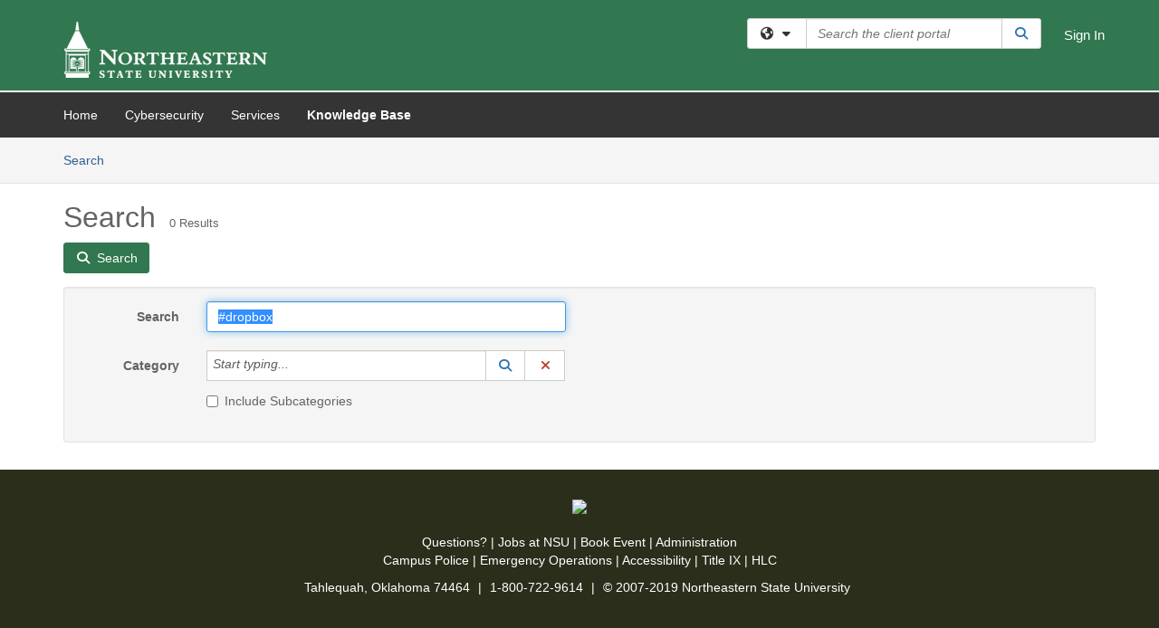

--- FILE ---
content_type: text/html; charset=utf-8
request_url: https://nsuok.teamdynamix.com/TDClient/2026/Portal/KB/Search?SearchText=%2523dropbox
body_size: 13265
content:

<!DOCTYPE html>

<html lang="en" xmlns="http://www.w3.org/1999/xhtml">
<head><meta name="viewport" content="width=device-width, initial-scale=1.0" /><!-- Google Tag Manager -->
<script>(function(w,d,s,l,i){w[l]=w[l]||[];w[l].push({'gtm.start':
new Date().getTime(),event:'gtm.js'});var f=d.getElementsByTagName(s)[0],
j=d.createElement(s),dl=l!='dataLayer'?'&l='+l:'';j.async=true;j.src=
'https://www.googletagmanager.com/gtm.js?id='+i+dl;f.parentNode.insertBefore(j,f);
})(window,document,'script','dataLayer','GTM-WR9V5K73');</script>
<!-- End Google Tag Manager --><script>
  window.TdxGtmContext = {"User":{"Id":0,"UID":"00000000-0000-0000-0000-000000000000","UserName":"","FullName":"Public User","AlertEmail":"publicuser@noreply.com","Role":"Experience User","HasTDNext":false,"StandardApplicationNames":null,"TicketApplicationNames":[],"AssetApplicationNames":[],"ClientPortalApplicationNames":[],"Type":"Technician","Analytics":{"Title":null,"Organization":null}},"Partition":{"Id":1011,"Name":"Multi-Tenant 11 Production"},"BillableEntity":{"Id":329,"Name":"Northeastern State University","SalesForceIdentifier":"0013600000EM4ftAAD","GWMIID":"3d10de55-28e0-4438-be1a-e3e86f268299"},"Environment":{"ShortName":"PRD"}};
</script><script src="/TDPortal/Content/Scripts/jquery/2.2.4/jquery.min.js?v=20260129230334"></script><script src="/TDPortal/Content/Scripts/jquery-migrate/1.4.1/jquery-migrate.min.js?v=20260129230334"></script><script src="/TDPortal/Content/Scripts/jquery-ui/1.13.2/jquery-ui-1.13.2.custom.timepicker.min.js?v=20260130000958"></script><link href="/TDPortal/Content/Styles/jquery-ui/1.13.2/jquery-ui.compiled.min.css?v=20260130001002" rel="stylesheet" type="text/css"  /><link href="/TDPortal/Content/bootstrap/3.4.1/dist/css/bootstrap.min.css?v=20260129230336" rel="stylesheet" type="text/css" id="lnkBootstrapCSS" /><script src="/TDPortal/Content/bootstrap/3.4.1/dist/js/bootstrap.min.js?v=20260129230336"></script><link href="/TDPortal/Content/FontAwesome/css/fontawesome.min.css?v=20260129230332" rel="stylesheet" type="text/css" id="lnkFontAwesome" /><link href="/TDPortal/Content/FontAwesome/css/solid.css?v=20260129230332" rel="stylesheet" type="text/css"  /><link href="/TDPortal/Content/FontAwesome/css/regular.css?v=20260129230332" rel="stylesheet" type="text/css"  /><link href="/TDPortal/Content/FontAwesome/css/brands.css?v=20260129230332" rel="stylesheet" type="text/css"  /><link href="/TDPortal/Content/FontAwesome/css/v4-shims.css?v=20260129230332" rel="stylesheet" type="text/css"  /><link href="/TDClient/Styles/bootstrap_custom.min.css?v=20260130001000" rel="stylesheet" type="text/css"  /><link href="/TDClient/Styles/TDStyles.min.css?v=20260130001002" rel="stylesheet" type="text/css"  /><link href="https://nsuok.teamdynamix.com/TDPortal/BE/Style/329/TDClient/2026?v=20180713202559" rel="stylesheet" type="text/css" /><script src="/TDPortal/Content/Scripts/tdx/dist/TDJSFramework.compiled.min.js?v=20260130000958"></script><script src="/TDPortal/Content/Scripts/tdx/dist/modalFocusTrap.min.js?v=20260130000956"></script><script src="/TDPortal/Content/Scripts/underscore/1.12.1/underscore-min.js?v=20260129230336"></script>
<script src="/TDClient/Scripts/clientOS.min.js?v=20260130000950"></script>
<script src="/TDClient/Scripts/collapseMe.min.js?v=20260130000950"></script>
<script src="/TDClient/Scripts/tdsearchfilter.min.js?v=20260130000950"></script>
<script src="/TDClient/Scripts/SiteSearch.min.js?v=20260130000950"></script>
<script src="/TDPortal/Content/Scripts/tdx/dist/elasticsearchAutocomplete.min.js?v=20260130000956"></script>
<link id="ctl00_ctl00_lnkFavicon" rel="icon" href="https://nsuok.teamdynamix.com/TDPortal/BE/Icon/329/2026?v=20180712204653" />

    
    <script async src="//www.googletagmanager.com/gtag/js?id=UA-6056198-1"></script>
    <script>

      $(function () {

        window.dataLayer = window.dataLayer || [];
        function gtag() { dataLayer.push(arguments); }
        gtag('js', new Date());
        // Be sure to set the proper cookie domain to the customer's full subdomain when sending the pageview hit.
        gtag('config', 'UA-6056198-1', { 'cookie_domain': 'nsuok.teamdynamix.com' });

        });

    </script>

  

  <script>

      $(function () {
        var masterUi = MasterUI({
          isPostback: false,
          baseUrl: '/TDClient/',
          isTdGoogleAnalyticsEnabled: true,
          isAuthenticated: false
          });

        $('#collapseMe').collapseMe({
          toggleVisibilitySelector: '.navbar-toggle'
        });

        TeamDynamix.addRequiredFieldHelp();
      });

      // The sub-nav menu uses padding-top to position itself below the header bar and main navigation sections. When the
      // window is resized, there is a chance that the content of these header or nav sections wraps, causing the height
      // to change, potentially covering the sub-nav menu, which is obviously a big usability problem. This function
      // listens for when the window size or orientation is changing (and also when the window first loads), and adjusts
      // the padding so that the sub-nav menu appears in the correct location.
      $(window).bind('load ready resize orientationchange', function () {
        var headerHeight = $('#divMstrHeader').height();
        $('#navShim').css({
          "padding-top": headerHeight
        });

        $('#content').css({
          "padding-top": headerHeight,
          "margin-top": headerHeight * -1
        });
      });
  </script>

  
  
  
  <script src="/TDPortal/Content/multiple-select/multiple-select.min.js?v=20260130002250"></script>
<link href="/TDPortal/Content/multiple-select/multiple-select.min.css?v=20260130002250" rel="stylesheet" type="text/css"  />

  <meta name="robots" content="noindex"/>

  <script>

    $(function () {
      $('#ctl00_ctl00_cpContent_cpContent_txtSearch').select();
      $(".js-multiselect").multipleSelect({ selectAll: true });
      // Need to wait for images to load before the search bar position is calculated
      $(window).bind('load', function () {
        // initialize the tag lookup
        var searchFilter = new TeamDynamix.SearchFilter({
          searchFieldSelector: '#ctl00_ctl00_cpContent_cpContent_txtSearch',
          wsUrl: '/TDClient/2026/Portal/WebServices/JSON/TagLookupService.asmx/GetItems'
        });
      });

      $("#ctl00_ctl00_cpContent_cpContent_txtSearch").keydown(function (e) {
        if (e.keyCode === 13) {
          $('#ctl00_ctl00_cpContent_cpContent_btnSearch').click();
        }
      });
    });

  </script>



<title>
	Article Search
</title></head>
<body>
<!-- Google Tag Manager (noscript) -->
<noscript><iframe src="https://www.googletagmanager.com/ns.html?id=GTM-WR9V5K73"
height="0" width="0" style="display:none;visibility:hidden"></iframe></noscript>
<!-- End Google Tag Manager (noscript) -->
<form method="post" action="/TDClient/2026/Portal/KB/Search?SearchText=%2523dropbox" onsubmit="javascript:return WebForm_OnSubmit();" id="aspnetForm">
<div class="aspNetHidden">
<input type="hidden" name="__EVENTTARGET" id="__EVENTTARGET" value="" />
<input type="hidden" name="__EVENTARGUMENT" id="__EVENTARGUMENT" value="" />
<input type="hidden" name="__VIEWSTATE" id="__VIEWSTATE" value="AP3CHjh7zfb+rC3Te2EL59GSPceGjMSx5UG21f/ewsboW00LkyqLio9G4vQdfEslRKTKVn9X4ZH6K+7wQF9c3w9GxInlqUx5asllXmO9UiXVVm/3cA9pn5LO+0sKlEBSZ9PkXDcqELwXWg53AHFRrGcTHu2tNNR0USNGi6DzorH2BSJlRDs9/emNsT/zEkwW8WIQUveK6yDAMZ7DVIxqu/[base64]/Kymf4TQPe1P04NhNHrZ9F5bBJ/iX/LsrHLx4IprxjIVWxLmgWnYe5zEyPf/KpcYKnRx03MWaumQLZJNOlymuLhvcbiirtSlobQ9YG3LjEwTeb8YfCC8AaHViRYwjJ3pzBWXTqDrVVYKlaFAaE19n6E11DNtOz+Zj81ZgHGpkb6I6+9kETq0zlMMy/TvDbViWeDYzXcJqvRQTRX52HD1Lmm6SDC+5UJL3ivXNh3wZjP6/Y32zcIdoOdiYGZ4r2tNA4GmL4Fs3T8KP5ULtb4t8+d92ndsl3v90GF/KPOVwdQ4bLdwFm+bAt0Je3sTeMosCNQNl+9YPMiBhCwwuvZCCL9Kwneg74gJboPm1rru4K80p5NMz9csrZeA0K9lVTpIUakKRb9T5TIqGFopMsxPuf15m7xjZifxaLKB2iAIuXVHYxkpWERN10C9efjaZqcTfK3Sfo4k4qhkb+5IscR+ZawqEho3Gv6NZsXrmsZy4/tWn6xYpyJ8arw3ubBomwi4fbT4ew/HNccxo+0d7XeU1Mr0CbdBMQZu23Xvr04rN+7Ba8trpCsXMiMRsIbnwDF9Bx1aYcQsv7u7jjCrfWbA6eOdfoN1gNrVhb9F5aBNczqHZ1NkoM6c0MLYCMDlpKS/O2Vz04X9yf2bNzUVUZMe/oIl7VGrefMPBtczVxYDjWZ3Csi5UnIqzkVLjFcUrcZSlyBVF50e5U5JqoGg8n7RniWirMm2mc4DxG6khlG/BjkMnNVDZCbckK6snpeXujzYi7EfnQGelXOIDtL/iqBhOVX94sguuQNJeo3BcgUfY3uopkzvOTHA8NEgbrHf+eyolIWsZzB8ivSEbjvUb32+ErldwN1ZO4BMKlY/ERARRDk9H2V4PGwC6RFRhTvyrzkZcI1pFp8XfPj/e6vofdrtJLQhNmBL7K2r0fO0+Sjuzhf/aoMHtFzopdxwBU0P0DiQVJSIW92YNT6omvxXJcE2d6F6V4pnhwhLsYIaZsBOO+gQEFMDVyOveOftX1pbC+o+eKLBz4f/sDIKbcTI/NNDQ5hluaK51aVMJDu9VFkrHpRrN1X79vhVQaJIt0zFvHIzygKjvFnlJWVWlAebeFg1uQksiYlN1M5GtHbSNIKndbcA=" />
</div>

<script type="text/javascript">
//<![CDATA[
var theForm = document.forms['aspnetForm'];
if (!theForm) {
    theForm = document.aspnetForm;
}
function __doPostBack(eventTarget, eventArgument) {
    if (!theForm.onsubmit || (theForm.onsubmit() != false)) {
        theForm.__EVENTTARGET.value = eventTarget;
        theForm.__EVENTARGUMENT.value = eventArgument;
        theForm.submit();
    }
}
//]]>
</script>


<script src="/TDClient/WebResource.axd?d=pynGkmcFUV13He1Qd6_TZMSMQxVWLi4fik2rw1_u_hZsCNzwv5c621ov6_ZX_wzTt5vh-g2&amp;t=638901392248157332" type="text/javascript"></script>


<script src="/TDClient/ScriptResource.axd?d=nv7asgRUU0tRmHNR2D6t1NXOAgTb3J37FC1L2PfbYYFmSPm-ANa7n6FP0x7BAsbHeL4jfY3ptd1q7zKKVI7DbuXZcwEoKOwj9WxCI1VrQlbWE1Trg1t1GmJDN43kQMJsB7X8tw2&amp;t=ffffffff93d1c106" type="text/javascript"></script>
<script src="/TDClient/ScriptResource.axd?d=NJmAwtEo3Ipnlaxl6CMhvmVxW3-Ljsg_2Hna32smxrg-6ogyYAN3UTPsJQ8m1uwzn_kuf2Wpne6NSFmYui3h0wCQhJN3ZUiLTNkvhiIgZpq74-lKmofUPQGJ8own8RI2_mwAcmvlSj2WBnqwm5Wj4cyNvv81&amp;t=5c0e0825" type="text/javascript"></script>
<script src="/TDClient/ScriptResource.axd?d=dwY9oWetJoJoVpgL6Zq8OLdGoo5BVWQ_Eo60QZTEhEcHeiVfwgY9tLCgzdZ5TRwvrwYEnOvujbNccOVLUfWtUg4HivSIsewg6JABxkBGEqVVV64eiRyCAsPDqh6tUioISUQKB74sWMO4Er2mHrWEIWs_sBM1&amp;t=5c0e0825" type="text/javascript"></script>
<script src="/TDClient/WebResource.axd?d=xtfVMqdF1exC2MBVkOJwMveStDR5kg3dbZWgIXMXZmB1xXom6CcIrWFgHa7jsp4qJuFW2L5XShudyzlBsIO3JhCfiU5HmL2BDz__mCv9dznmBlEMS7LvcYg6wTdPTrAXIXI2CvtjwlnpZd-j4Zpsx2wG_uA1&amp;t=639053107560000000" type="text/javascript"></script>
<script src="/TDClient/WebResource.axd?d=nq9cvW_Z9FcoT6sprUrhrjSlCRmvLP9ef1YyCvElIFMps4kJz2UFhAGwlnQQOr7SFV9ENgg4hKcnWtoCFml5raDAOq0TRr8PKms3tUxN_M3qeywAgaA_KgS7R6Wxt_hsHCMCP-QObhEukiMgYrDZPJyFpZubeJTRKPRLLz_SIHHIPj4C0&amp;t=639053107560000000" type="text/javascript"></script>
<script type="text/javascript">
//<![CDATA[
function WebForm_OnSubmit() {
if (typeof(ValidatorOnSubmit) == "function" && ValidatorOnSubmit() == false) return false;
return true;
}
//]]>
</script>

<div class="aspNetHidden">

	<input type="hidden" name="__VIEWSTATEGENERATOR" id="__VIEWSTATEGENERATOR" value="F973FFBA" />
	<input type="hidden" name="__EVENTVALIDATION" id="__EVENTVALIDATION" value="iffC7pq258in6DOeBWR7a0ipGgSlj0JD814HXMtHnsIvyfrQ4RUwacMc88cg0VFtIg8AYzfcgy5mZeZHUu3udAbvCemcLoNJip96cAyNlXadyOApnRBQlXl5Ssxn/dc+Uzn0gemPJFWvQpHuGNeOFrjuba5k0N4QAuYJw7NP+txWvYKUtqN1bEJpM63kSmQLoroofLCl3BveRH5l2vLfhKg676uP82ot+wXU68MkBx5eaWkPyliZDC1G328yOghmjIFJ2L0PE53L00V1U0sZHDCZl6o=" />
</div>
<script type="text/javascript">
//<![CDATA[
Sys.WebForms.PageRequestManager._initialize('ctl00$ctl00$smMain', 'aspnetForm', ['tctl00$ctl00$cpContent$cpContent$lblResults$ctl00',''], [], [], 90, 'ctl00$ctl00');
//]]>
</script>

<div id="ctl00_ctl00_upMain" style="display:none;">
	
    <div id="ctl00_ctl00_pbMain" class="progress-box-container"><div class="progress-box-body"><div class="well shadow"><h2 class="h4 gutter-top-none">Updating...</h2><div class="progress" style="margin-bottom: 0;"><div class="progress-bar progress-bar-striped active" role="progressbar" aria-valuemin="0" aria-valuemax="100" style="width: 100%"></div></div></div></div></div>
  
</div>

<header id="ctl00_ctl00_navHeader" role="banner">

  <div id="divMstrHeader" class="master-header NoPrint" style="background-color: #fff;">

  

  <div class="logo-header-full hidden-xs">

    
    <div class="pull-left">
      <a href="#mainContent" class="sr-only sr-only-focusable">Skip to main content</a>
    </div>


    <div id="ctl00_ctl00_divPageHeader" class="container logo-header clearfix" style="padding: 5px;">

      <div id="divLogo" class="pull-left logo-container">

        <a href="https://nsuok.teamdynamix.com/TDClient/Home/Default.aspx"
           target="_blank">
          <img src="/TDPortal/BE/Logo/329/0" alt="Northeastern State University Home Page" class="js-logo img-responsive" />
          <span class="sr-only">(opens in a new tab)</span>
        </a>

      </div>

      <div class="master-header-right pull-right padding-top padding-bottom">

        

          <div class="pull-left topLevelSearch input-group">
            <div id="SiteSearch-e2e3433280fb40c1a518c82b3674e84f" class="gutter-bottom input-group site-search" style="max-width: 400px;">
  <div id="SiteSearch-dropdown-e2e3433280fb40c1a518c82b3674e84f" class="input-group-btn">
    <button type="button" id="SiteSearch-filter-e2e3433280fb40c1a518c82b3674e84f" class="btn btn-default dropdown-toggle" data-toggle="dropdown"
            aria-haspopup="true" aria-expanded="false" title="Filter your search by category" data-component="all">
      <span class="fa-solid fa-solid fa-earth-americas"></span><span class="fa-solid fa-fw fa-nopad fa-caret-down" aria-hidden="true"></span>
      <span class="sr-only">
        Filter your search by category. Current category:
        <span class="js-current-component">All</span>
      </span>
    </button>
    <ul tabindex="-1" aria-label="Filter your search by category" role="menu" class="dropdown-menu" >
      <li>
        <a role="menuitem" href="javascript:void(0);" data-component-text="All" data-component="all" data-component-icon="fa-solid fa-earth-americas" title="Search all areas">
          <span class="fa-solid fa-fw fa-nopad fa-earth-americas" aria-hidden="true"></span>
          All
        </a>
      </li>

      <li aria-hidden="true" class="divider"></li>

        <li role="presentation">
          <a role="menuitem" href="javascript:void(0);" data-component-text="Knowledge Base" data-component="kb" data-component-icon="fa-lightbulb" title="Search Knowledge Base">
            <span class="fa-regular fa-fw fa-nopad fa-lightbulb" aria-hidden="true"></span>
            Knowledge Base
          </a>
        </li>

        <li role="presentation">
          <a role="menuitem" href="javascript:void(0);" data-component-text="Service Catalog" data-component="sc" data-component-icon="fa-compass" title="Search Service Catalog">
            <span class="fa-solid fa-fw fa-nopad fa-compass" aria-hidden="true"></span>
            Service Catalog
          </a>
        </li>

    </ul>
  </div>

  <label class="sr-only" for="SiteSearch-text-e2e3433280fb40c1a518c82b3674e84f">Search the client portal</label>

  <input id="SiteSearch-text-e2e3433280fb40c1a518c82b3674e84f" type="text" class="form-control" autocomplete="off" placeholder="Search the client portal" title="To search for items with a specific tag, enter the # symbol followed by the name of the tag.
To search for items using exact match, place double quotes around your text." />

  <span class="input-group-btn">
    <button id="SiteSearch-button-e2e3433280fb40c1a518c82b3674e84f" class="btn btn-default" type="button" title="Search">
      <span class="fa-solid fa-fw fa-nopad fa-search blue" aria-hidden="true"></span>
      <span class="sr-only">Search</span>
    </button>
  </span>
</div>

<script>
  $(function() {
    var siteSearch = new TeamDynamix.SiteSearch({
      searchUrl: "/TDClient/2026/Portal/Shared/Search",
      autocompleteSearchUrl: '/TDClient/2026/Portal/Shared/AutocompleteSearch',
      autocompleteResultsPosition: 'fixed',
      autocompleteResultsZIndex: 1000,
      searchTextBoxSelector: '#SiteSearch-text-e2e3433280fb40c1a518c82b3674e84f',
      searchComponentFilterButtonSelector: '#SiteSearch-filter-e2e3433280fb40c1a518c82b3674e84f',
      searchButtonSelector: '#SiteSearch-button-e2e3433280fb40c1a518c82b3674e84f',
      searchFilterDropdownSelector: '#SiteSearch-dropdown-e2e3433280fb40c1a518c82b3674e84f',
      showKnowledgeBaseOption: true,
      showServicesOption: true,
      showForumsOption: false,
      autoFocusSearch: false
    });
  });
</script>
          </div>

        
          <div title="Sign In" class="pull-right gutter-top-sm">
            <a href="/TDClient/2026/Portal/Login.aspx?ReturnUrl=%2fTDClient%2f2026%2fPortal%2fKB%2fSearch%3fSearchText%3d%252523dropbox">
              Sign In
            </a>
          </div>
        
      </div>

    </div>

  </div>

  <nav id="ctl00_ctl00_mainNav" class="navbar navbar-default themed tdbar" aria-label="Primary">
    <div id="navContainer" class="container">

      <div class="navbar-header">
        <button type="button" class="pull-left navbar-toggle collapsed themed tdbar-button-anchored tdbar-toggle gutter-left" data-toggle="collapse" data-target=".navbar-collapse">
          <span class="tdbar-button-anchored icon-bar"></span>
          <span class="tdbar-button-anchored icon-bar"></span>
          <span class="tdbar-button-anchored icon-bar"></span>
          <span class="sr-only">Show Applications Menu</span>
        </button>
        <a class="navbar-brand hidden-sm hidden-md hidden-lg themed tdbar-button-anchored truncate-be" href="#">

          Client Portal
        </a>
      </div>

      <div id="td-navbar-collapse" class="collapse navbar-collapse">

        <ul class="nav navbar-nav nav-collapsing" id="collapseMe">

          
            <li class="themed tdbar-button-anchored hidden-sm hidden-md hidden-lg">
              <a href="/TDClient/2026/Portal/Login.aspx?ReturnUrl=%2fTDClient%2f2026%2fPortal%2fKB%2fSearch%3fSearchText%3d%252523dropbox">Sign In</a>
            </li>
          
            <li id="divSearch" class="themed tdbar-button-anchored hidden-sm hidden-md hidden-lg">
              <a href="/TDClient/2026/Portal/Shared/Search" title="search">Search</a>
            </li>
          
              <li id="divDesktop30ab952d-bebb-4ec4-a7b7-00fa26384513" class="themed tdbar-button-anchored">
                <a href="/TDClient/2026/Portal/Home/">Home</a>
              </li>
            
              <li id="divDesktop0adb4d24-8640-4375-a124-cc44ce34f7f9" class="themed tdbar-button-anchored">
                <a href="/TDClient/2026/Portal/Home/?ID=0adb4d24-8640-4375-a124-cc44ce34f7f9">Cybersecurity</a>
              </li>
            

          
            <li id="divTDRequests" class="themed tdbar-button-anchored sr-focusable">
              <a href="/TDClient/2026/Portal/Requests/ServiceCatalog">Services</a>
            </li>
          
            <li id="divTDKnowledgeBase" class="themed tdbar-button-anchored sr-focusable">
              <a href="/TDClient/2026/Portal/KB/">Knowledge Base</a>
            </li>
          

          <li class="themed tdbar-button-anchored hidden-xs more-items-button" id="moreMenu">
            <a data-toggle="dropdown" title="More Applications" href="javascript:;">
              <span class="sr-only">More Applications</span>
              <span class="fa-solid fa-ellipsis-h" aria-hidden="true"></span>
            </a>
            <ul class="dropdown-menu dropdown-menu-right themed tdbar" id="collapsed"></ul>
          </li>

        </ul>
      </div>

    </div>

  </nav>

  </div>

  </header>



<div id="navShim" class="hidden-xs hidden-sm"></div>
<main role="main">
  <div id="content">
    <div id="mainContent" tabindex="-1"></div>
    

  <nav id="ctl00_ctl00_cpContent_divTabHeader" class="tdbar-sub NoPrint hidden-xs navbar-subnav" aria-label="Knowledge Base">
      <a href="#kbContent" class="sr-only sr-only-focusable">Skip to Knowledge Base content</a>
      <div class="container clearfix">
        <ul class="nav navbar-nav js-submenu" id="kbSubMenu" style="margin-left: -15px;">
          
          <li>
            <a href="/TDClient/2026/Portal/KB/Search">Search <span class="sr-only">Articles</span></a>
          </li>

          
          
        </ul>
      </div>
    </nav>
  

  <div id="kbContent" class="container gutter-top gutter-bottom" tabindex="-1" style="outline:none;">
    

<div class="clearfix">
  <h1>Search<span id="ctl00_ctl00_cpContent_cpContent_spnCount" class="gutter-left font-xs">0 Results</span></h1>
</div>

<div id="divButtons" class="NoPrint">
  <button onclick="if (typeof(Page_ClientValidate) == 'function') Page_ClientValidate(''); __doPostBack('ctl00$ctl00$cpContent$cpContent$btnSearch','')" id="ctl00_ctl00_cpContent_cpContent_btnSearch" type="button" class="btn btn-primary">
    <span class="fa-solid fa-search" aria-hidden="true"></span>
    <span class="padding-left-xs">Search</span>
  </button>
  <span id="ctl00_ctl00_cpContent_cpContent_lblResults_ctl00" aria-live="polite" aria-atomic="true"><span id="ctl00_ctl00_cpContent_cpContent_lblResults_lblResults-label" class="red tdx-error-text"></span></span>
</div>

<div id="divFilter" class="well gutter-top gutter-bottom clearfix">
  <div class="row">
    <div class="col-md-6">
      <div class="form-horizontal">

        <div class="form-group">
          <label class="col-md-3 control-label" for="ctl00_ctl00_cpContent_cpContent_txtSearch">Search</label>
          <div class="col-md-9">
            <input name="ctl00$ctl00$cpContent$cpContent$txtSearch" type="text" id="ctl00_ctl00_cpContent_cpContent_txtSearch" maxlength="100" class="form-control" autocomplete="off" title="To search for items with a specific tag, enter the # symbol followed by the name of the tag." value="#dropbox" />
          </div>
        </div>

        <div class="form-group">
          <label class="col-md-3 control-label" for="ctl00_ctl00_cpContent_cpContent_taluCategory_txtinput">Category</label>
          <div class="col-md-9">
            <div class="input-group" role="presentation"><input name="ctl00$ctl00$cpContent$cpContent$taluCategory$txttaluCategory" type="text" id="ctl00_ctl00_cpContent_cpContent_taluCategory_txttaluCategory" class="form-control" autocomplete="off" />
<span class="input-group-btn talu_buttons"><a href="/TDClient/2026/Portal/Shared/KBCategoryLookup?AC=acb_ctl00_ctl00_cpContent_cpContent_taluCategory" id="ctl00_ctl00_cpContent_cpContent_taluCategory_btnLookuptaluCategory" onclick="acb_ctl00_ctl00_cpContent_cpContent_taluCategory.lookupClick(event, this, &#39;ctl00_ctl00_cpContent_cpContent_taluCategory_hdntaluCategory&#39;, 992, 700, &#39;taluCategory&#39;, false);" class="btn btn-default btn-typeahead-lookup" title="Lookup Category" role="button"><span class="fa-solid fa-fw fa-nopad fa-search blue" aria-hidden="true"></span><span class="sr-only">Lookup Category</span><span class="sr-only">(opens in a new window)</span></a>
<a href="javascript:acb_ctl00_ctl00_cpContent_cpContent_taluCategory.clearSelect(false);" id="ctl00_ctl00_cpContent_cpContent_taluCategory_btnCleartaluCategory" class="btn btn-default" title="Clear Category" role="button"><span class="fa-solid fa-fw fa-nopad fa-xmark red" aria-hidden="true"></span><span class="sr-only">Clear Category</span></a>
<input name="ctl00$ctl00$cpContent$cpContent$taluCategory$hdntaluCategory" type="hidden" id="ctl00_ctl00_cpContent_cpContent_taluCategory_hdntaluCategory" /><input name="ctl00$ctl00$cpContent$cpContent$taluCategory$hdnTextValuestaluCategory" type="hidden" id="ctl00_ctl00_cpContent_cpContent_taluCategory_hdnTextValuestaluCategory" /><a id="ctl00_ctl00_cpContent_cpContent_taluCategory_btnPostbacktaluCategory" class="aspNetDisabled"></a><div class="clearfix"></div></span></div>
          </div>
        </div>

        <div class="form-group" style="margin-top: -15px;">
          <div class="checkbox col-md-9 col-md-offset-3">
            <label for="ctl00_ctl00_cpContent_cpContent_chkIncludeSubCategories">
              <input id="ctl00_ctl00_cpContent_cpContent_chkIncludeSubCategories" type="checkbox" name="ctl00$ctl00$cpContent$cpContent$chkIncludeSubCategories" />
              Include Subcategories
            </label>
          </div>
        </div>

        
      </div>
    </div>
    <div class="col-md-6">
      <div class="form-horizontal">
        
      </div>
    </div>
  </div>
</div>




  </div>


  </div>
</main>



<script type="text/javascript">
//<![CDATA[
setNavPosition('TDKnowledgeBase');//]]>
</script>
<script>
if( acb_ctl00_ctl00_cpContent_cpContent_taluCategory == undefined ) {
var acb_ctl00_ctl00_cpContent_cpContent_taluCategory;
}
if(!$('#ctl00_ctl00_cpContent_cpContent_taluCategory_txttaluCategory').data("tdx-auto")) {
$(document).ready(function() {
acb_ctl00_ctl00_cpContent_cpContent_taluCategory = $('#ctl00_ctl00_cpContent_cpContent_taluCategory_txttaluCategory').lu_autocomplete({
webServiceUrl: '/TDClient/2026/Portal/WebServices/JSON/KBCategoryLookupService.asmx/GetItems',
webServiceMethod: 'POST',
webServiceContentType: 'application/json; charset=utf-8',
webServiceSearchParam: 'tag',
hiddenfieldid: 'ctl00_ctl00_cpContent_cpContent_taluCategory_hdntaluCategory',
hiddentextfieldid: 'ctl00_ctl00_cpContent_cpContent_taluCategory_hdnTextValuestaluCategory',
textboxid: 'ctl00_ctl00_cpContent_cpContent_taluCategory_txtinput',
postbackid: '',
complete_text: 'Start typing...',
listwidth: '450px',
appIsFullBootstrap: true,
selectionmode: 'single'
}).get(0); 
});
}
</script>
<script>
if( acb_ctl00_ctl00_cpContent_cpContent_taluOwner == undefined ) {
var acb_ctl00_ctl00_cpContent_cpContent_taluOwner;
}
if(!$('#ctl00_ctl00_cpContent_cpContent_taluOwner_txttaluOwner').data("tdx-auto")) {
$(document).ready(function() {
acb_ctl00_ctl00_cpContent_cpContent_taluOwner = $('#ctl00_ctl00_cpContent_cpContent_taluOwner_txttaluOwner').lu_autocomplete({
webServiceUrl: '/TDClient/2026/Portal/WebServices/JSON/AssignmentLookupService.asmx/GetItemsForInstance',
webServiceMethod: 'POST',
webServiceContentType: 'application/json; charset=utf-8',
webServiceSearchParam: 'tag',
hiddenfieldid: 'ctl00_ctl00_cpContent_cpContent_taluOwner_hdntaluOwner',
hiddentextfieldid: 'ctl00_ctl00_cpContent_cpContent_taluOwner_hdnTextValuestaluOwner',
textboxid: 'ctl00_ctl00_cpContent_cpContent_taluOwner_txtinput',
postbackid: '',
complete_text: 'Start typing...',
url_params: {'instanceID':"2026"},
listwidth: '450px',
appIsFullBootstrap: true,
selectionmode: 'single'
}).get(0); 
});
}
</script>

<script type="text/javascript">
//<![CDATA[
$(function() { $('#ctl00_ctl00_cpContent_cpContent_dteReviewFromSelectedDate').datepicker({showButtonPanel: false,changeMonth: true, changeYear: true, showOtherMonths: true, selectOtherMonths: true, dateFormat: 'm/d/yy'});});setTimeout(function() { $('.ui-datepicker').attr('aria-hidden', true); }, 100);$(function() { $('#ctl00_ctl00_cpContent_cpContent_dteReviewToSelectedDate').datepicker({showButtonPanel: false,changeMonth: true, changeYear: true, showOtherMonths: true, selectOtherMonths: true, dateFormat: 'm/d/yy'});});setTimeout(function() { $('.ui-datepicker').attr('aria-hidden', true); }, 100);
var Page_ValidationActive = false;
if (typeof(ValidatorOnLoad) == "function") {
    ValidatorOnLoad();
}

function ValidatorOnSubmit() {
    if (Page_ValidationActive) {
        return ValidatorCommonOnSubmit();
    }
    else {
        return true;
    }
}
        $(function() { $('#ctl00_ctl00_cpContent_cpContent_dteCreatedFromSelectedDate').datepicker({showButtonPanel: false,changeMonth: true, changeYear: true, showOtherMonths: true, selectOtherMonths: true, dateFormat: 'm/d/yy'});});setTimeout(function() { $('.ui-datepicker').attr('aria-hidden', true); }, 100);$(function() { $('#ctl00_ctl00_cpContent_cpContent_dteCreatedToSelectedDate').datepicker({showButtonPanel: false,changeMonth: true, changeYear: true, showOtherMonths: true, selectOtherMonths: true, dateFormat: 'm/d/yy'});});setTimeout(function() { $('.ui-datepicker').attr('aria-hidden', true); }, 100);Sys.Application.add_init(function() {
    $create(Sys.UI._UpdateProgress, {"associatedUpdatePanelId":null,"displayAfter":500,"dynamicLayout":true}, null, null, $get("ctl00_ctl00_upMain"));
});
//]]>
</script>
</form>





  <footer role="contentinfo">

    <div class="master-footer">
      <div style="text-align: center; background-color: #2B2E1B; padding-top: 30px; padding-bottom: 50px; width: 100%">
	<div class="social" style="margin-bottom: 20px"><img src="https://nsuok.teamdynamix.com/SBTDPortal/Images/Viewer?fileName=10a1e221-2b01-4eb2-864c-b3875495cd91.png"></div>
	<ul style="padding: 0">
		<li style="display: inline"><a href="http://www.nsuok.edu/ContactUs.aspx" target="_blank"><span style="color: #FFFFFF">Questions?</span></a></li><span style="color: #FFFFFF"> | </span>
		<li style="display: inline"><a href="https://offices.nsuok.edu/humanresources" target="_blank"><span style="color: #FFFFFF">Jobs at NSU</span></a></li><span style="color: #FFFFFF"> | </span>
		<li style="display: inline"><a href="http://www.nsuok.edu/BookEvent.aspx" target="_blank"><span style="color: #FFFFFF">Book Event</span></a></li><span style="color: #FFFFFF"> |</span> 
		<li style="display: inline"><a href="http://www.nsuok.edu/Administration.aspx" target="_blank"><span style="color: #FFFFFF">Administration</span></a></li><br>
		<li style="display: inline"><a href="https://offices.nsuok.edu/publicsafety" target="_blank"><span style="color: #FFFFFF">Campus Police</span></a></li><span style="color: #FFFFFF"> | </span>
		<li style="display: inline"><a href="http://www.nsuok.edu/EmergencyOperations.aspx" target="_blank"><span style="color: #FFFFFF">Emergency Operations</span></a></li><span style="color: #FFFFFF"> | </span>
		<li style="display: inline"><a href="http://www.nsuok.edu/Accessibility.aspx" target="_blank"><span style="color: #FFFFFF">Accessibility</span></a></li><span style="color: #FFFFFF"> | </span>
		<li style="display: inline"><a href="http://www.nsuok.edu/Administration/UniversityPolicies/TitleIX.aspx" target="_blank"><span style="color: #FFFFFF">Title IX</span></a></li><span style="color: #FFFFFF"> | </span>
		<li style="display: inline"><a href="http://hlc.nsuok.edu/" target="_blank"><span style="color: #FFFFFF">HLC</span></a>
	</li></ul>
	<ul class="list-inline copyright" style="padding: 0">
		<li style="display: inline"><span style="color: #FFFFFF">Tahlequah, Oklahoma  74464</span></li><span style="color: #FFFFFF"> |</span>
		<li style="display: inline"><a href="tel:1-800-722-9614"><span style="color: #FFFFFF">1-800-722-9614</span></a></li><span style="color: #FFFFFF"> |</span>
		<li style="display: inline"><span style="color: #FFFFFF">© 2007-2019 Northeastern State University</span> </li>
	</ul>
</div>
      
    </div>

  </footer>



<script>

    
    

      // Inject the Google Analytics isogram. This must happen here because it
      // cannot be injected through an external javascript library.
      (function (i, s, o, g, r, a, m) {
        i['GoogleAnalyticsObject'] = r; i[r] = i[r] || function () {
          (i[r].q = i[r].q || []).push(arguments)
        }, i[r].l = 1 * new Date(); a = s.createElement(o),
          m = s.getElementsByTagName(o)[0]; a.async = 1; a.src = g; m.parentNode.insertBefore(a, m)
      })(window, document, 'script', '//www.google-analytics.com/analytics.js', 'ga');
    

      // Per Incident #6707155. Need to focus on img. pseudo-class :focus-within is not supported in IE
      (function ($) {
        var $anchor = $('#divLogo a');
        var $beLogo = $('#divLogo a img');

        $anchor.focus(function () {
          $beLogo.addClass('accessibility-focus-on-logo');
        }).blur(function () {
          $beLogo.removeClass('accessibility-focus-on-logo');
        });

        
        
          const queryParams = new URLSearchParams(window.location.search);
          let showChatbot = true;
          if (queryParams.has('nobot')) {
            const nobotFlag = queryParams.get('nobot');
            if (nobotFlag === '1' || nobotFlag === 'true') {
              showChatbot = false;
            }
          }

          if(showChatbot) {
            $.ajax({
              url: "/TDClient/2026/Portal/Chatbots/GetScript",
              type: "GET",
              dataType: 'text',
              success: function (data) {
                
                var jQueryAjaxSettingsCache = jQuery.ajaxSettings.cache;
                jQuery.ajaxSettings.cache = true;
                $(document.body).append(data);
                jQuery.ajaxSettings.cache = jQueryAjaxSettingsCache;
              }
            });
          }
        

        window.addEventListener("message", (event) => {

          // Only accept events that come from the same origin
          if (event.origin != window.location.origin) {
            return;
          }

          switch (event.data.type) {

            case "authenticate-using-popup":
              handleAuthenticateUsingPopup(event.data.payload);
              break;

            case "authenticated-successfully":
              handleAuthenticatedSuccessfully(event.data.payload);
              break;

            default:
              break;
          }

        });

        function handleAuthenticateUsingPopup(payload) {
          let loginUrl = '/TDClient/2026/Portal/Login.aspx';

          if (payload.successCallbackUrl) {
            loginUrl += '?SuccessCallbackUrl=' + payload.successCallbackUrl;
          }

          window.open(loginUrl, "_blank", "popup=1");
        }

        function handleAuthenticatedSuccessfully() {
          event.source.close();
          window.location.href = window.location.href;
        }
    })(jQuery);

</script>

</body>
</html>


--- FILE ---
content_type: text/css
request_url: https://nsuok.teamdynamix.com/TDClient/Styles/TDStyles.min.css?v=20260130001002
body_size: 13096
content:
@font-face{font-family:Open Sans;font-style:normal;font-weight:400;src:local("Open Sans"),local("OpenSans"),url(//themes.googleusercontent.com/static/fonts/opensans/v6/cJZKeOuBrn4kERxqtaUH3T8E0i7KZn-EPnyo3HZu7kw.woff) format("woff")}@font-face{font-family:Open Sans;font-style:normal;font-weight:600;src:local("Open Sans Semibold"),local("OpenSans-Semibold"),url(//themes.googleusercontent.com/static/fonts/opensans/v6/MTP_ySUJH_bn48VBG8sNSnhCUOGz7vYGh680lGh-uXM.woff) format("woff")}@font-face{font-family:Open Sans;font-style:normal;font-weight:700;src:local("Open Sans Bold"),local("OpenSans-Bold"),url(//themes.googleusercontent.com/static/fonts/opensans/v6/k3k702ZOKiLJc3WVjuplzHhCUOGz7vYGh680lGh-uXM.woff) format("woff")}@font-face{font-family:Open Sans;font-style:italic;font-weight:400;src:local("Open Sans Italic"),local("OpenSans-Italic"),url(//themes.googleusercontent.com/static/fonts/opensans/v6/xjAJXh38I15wypJXxuGMBobN6UDyHWBl620a-IRfuBk.woff) format("woff")}@media print{body{font-family:Segoe UI,Open Sans,Arial,Sans-Serif;font-size:7pt}a,body{color:#000}a{text-decoration:none}table{color:#000;font-size:7pt}thead{display:table-header-group}tbody{display:table-row-group}th{text-align:left}.NoPrint,td.ButtonCellTop{display:none}.PrintOnly{display:inline}.ui-layout-west,div.shim-spacer{display:none}*,:after,:before{background:0 0!important;box-shadow:none!important;color:inherit!important;text-shadow:none!important}.green-health-print{color:#5cb85c!important}.yellow-health-print{color:#f0ad4e!important}.red-health-print{color:#d9534f!important}.on-hold-health-print{color:#666!important}.no-health-print{color:#337ab7!important}.other-health-print{color:#009ddb!important}}.print-dialog{left:0;top:33px}a:hover{color:#c5400d}a:active,a:hover{text-decoration:none}div#content:focus{outline:none}.cke_editable a,.default-footer a,[id=content] a{border-bottom:1px dotted}.more-items-button ul li a,.more-items-button ul li a:hover{color:#fff!important}#content .ReqExplorer a.Item,#content .cke_bottom a,#content .cke_top a,#content .select2-container a.select2-search-choice-close,#content .talu_holder .closebutton,#content a.DetailAction,#content a.js-help,#content a.no-underline,#content div.tdbar-sub a,#content nav.tdbar-sub a,#content table .TDGridHeader a,#content table td.no-underline a,#content table th a,#content ul.dropdown-menu li a,#content ul.nav:not(.nav-shelf) li a{border-bottom:none}#content .talu_buttons a.btn,#content a.btn.btn-default{border-bottom:1px solid #ccc}#content a.btn{border-bottom:#0000}#content a.btn-link-underline{border-bottom:1px dotted;margin:6px 12px;padding:0;text-decoration:none}.accessibility-focus-on-logo{outline:1px dotted}.post-comments{float:right;width:98%}.post-comments button.see-more{border-left:0;padding-bottom:5px;padding-left:0}.q-comment{border-top:1px solid #ddd;margin-bottom:10px;padding-top:5px}.btn,.form-control,.well{border-radius:3px}textarea.form-control{height:130px}.h1,.h2,.h3,.h4,h1,h2,h3,h4{color:#646464;margin-top:5px}.h1,h1{font-size:32px}.h2,h2{border-bottom:1px solid #ddd;font-size:26px;padding:10px 0 8px}h2.h1,h2.h3,h2.h4,h2.h5,h2.h6{border-bottom:0 solid;padding:0}h1.panel-title,h2.panel-title,h3.panel-title,h4.panel-title,h5.panel-title,h6.panel-title{color:inherit;font-size:16px}.h3,h3{font-size:20px}hr{border-top:1px solid #ddd}input[type=checkbox],input[type=radio]{margin-right:3px}label{color:#646464}.btn-file{overflow:hidden;position:relative}.btn-file input[type=file]{background:#fff;cursor:inherit;display:block;filter:alpha(opacity=0);font-size:100px;min-height:100%;min-width:100%;opacity:0;outline:none;position:absolute;right:0;text-align:right;top:0}.input-group .form-control,.input-group .form-control:focus{z-index:0}.breadcrumb{background-color:#fff;border-radius:0;list-style:none;margin-bottom:15px;margin-top:0;padding:0}.breadcrumb li{padding:0}.panel-heading .btn{border:0;margin-left:5px;padding:0}.media{padding:10px 15px 10px 0}.disp-group,.form-group{margin-bottom:20px}.disp-group label{margin-bottom:2px}.field-validation-error{color:#bf3935}.table-borderless,.table-borderless>tbody>tr>td,.table-borderless>tbody>tr>th,.table-borderless>tfoot>tr>td,.table-borderless>tfoot>tr>th,.table-borderless>thead>tr>td,.table-borderless>thead>tr>th{border:none}.table-vert-bordered,.table-vert-bordered>tbody>tr>td,.table-vert-bordered>tbody>tr>th,.table-vert-bordered>tfoot>tr>td,.table-vert-bordered>tfoot>tr>th,.table-vert-bordered>thead>tr>td,.table-vert-bordered>thead>tr>th{border:1px solid #ddd;border-bottom:none;border-top:none}@media print{.table-borderless td,.table-borderless th{border:none!important}.table-vert-bordered td,.table-vert-bordered th{border:1px solid #ddd!important;border-bottom:none!important;border-top:none!important}.no-print{display:none!important}}.table.table-bordered>thead>tr{border-top:1px solid #ddd}.table.table-bordered>thead>tr>th{border-bottom:1px solid #ddd}.table.table-bordered>tbody+tbody{border:0}.well{word-wrap:break-word;padding:15px}.well>.table{margin-bottom:0}.btn-row .btn{margin-bottom:5px}.navbar-btn{height:46px;margin-bottom:0;margin-top:0}.navbar-nav .btn-group>.btn+.dropdown-toggle{color:#fff;padding-left:2px}.navbar-nav .btn-group>.btn{color:#fff;padding-right:2px}.navbar-nav .btn-group>.btn-link{font-size:15px}.navbar-default .btn-link{border-radius:0;color:#fff;height:46px;padding-top:10px}.navbar-default .btn-link.dropdown-toggle{border-radius:0;color:#fff;height:46px;padding-top:5px}.navbar-default .btn-link:focus,.navbar-default .btn-link:hover{background-color:#2969a0;color:#fff;text-decoration:none}.site-search .dropdown-menu span{text-align:center;width:1.5em}.site-search .btn.btn-default.dropdown-toggle:focus,.site-search .input-group-btn .btn.btn-default:focus{outline:2px solid #3f9ae4;-webkit-outline:5px solid -webkit-focus-ring-color;outline-offset:-2px}.nav .open>a,.nav .open>a:hover{background-color:initial}.modal-title{font-size:24px!important}.modal-body textarea{max-width:100%}.modal-footer{text-align:left}body.modal-open-noscroll{margin-right:0!important;overflow:hidden}.modal-open .navbar-default,.modal-open .navbar-fixed-bottom,.modal-open-noscroll .navbar-default,.modal-open-noscroll .navbar-fixed-top{margin-right:0!important}.nav-collapsing .navbar-brand{float:none}@media (min-width:768px){.nav-collapsing{float:left;list-style:none;padding-left:0;white-space:nowrap}.nav-collapsing>li{display:inline-block!important;float:none;position:relative;white-space:nowrap}.nav-collapsing>li.hidden-sm{display:none!important}.nav-collapsing .dropdown-menu>li>a,.nav-collapsing>li>a{display:block}.dropdown-submenu{position:relative}.dropdown-submenu>.dropdown-menu{border-radius:6px;left:100%;margin-left:-1px;margin-top:-6px;top:0}.dropdown-submenu>.dropdown-menu.pull-right{left:inherit;right:100%}.dropdown-submenu>a:after{border-color:#0000 #0000 #0000 #ccc;border-style:solid;border-width:5px 0 5px 5px;content:" ";display:block;float:right;height:0;margin-right:-10px;margin-top:5px;width:0}.dropdown-submenu:hover>a:after{border-left-color:#fff}.dropdown-submenu.pull-left{float:none}.dropdown-submenu.pull-left>.dropdown-menu{border-radius:6px;left:-100%;margin-left:10px}.dropdown-menu>li>a,.dropdown-menu>li>a:hover{color:#000!important}}.desktop-module .panel .table{margin-bottom:0}.input-group>.btn-default{background-color:#fff!important;border-color:#ccc!important;color:#333!important}div.select2-container.form-control{padding:0}div.select2-container.form-control .select2-choice{font-size:inherit;height:inherit}.select2-container-multi .select2-choices .select2-search-choice-focus{outline:1px solid #ccc}.gutter-none{margin:0}.gutter{margin:15px}.gutter-xs{margin:4px}.gutter-sm{margin:8px}.gutter-lg{margin:30px}.gutter-xl{margin:45px}.gutter-top-none{margin-top:0}.gutter-top{margin-top:15px}.gutter-top-xs{margin-top:4px}.gutter-top-sm{margin-top:8px}.gutter-top-lg{margin-top:30px}.gutter-top-xl{margin-top:45px}.gutter-bottom-none{margin-bottom:0}.gutter-bottom{margin-bottom:15px}.gutter-bottom-xs{margin-bottom:4px}.gutter-bottom-sm{margin-bottom:8px}.gutter-bottom-lg{margin-bottom:30px}.gutter-bottom-xl{margin-bottom:45px}.gutter-left-none{margin-left:0}.gutter-left{margin-left:15px}.gutter-left-xs{margin-left:4px}.gutter-left-sm{margin-left:8px}.gutter-left-lg{margin-left:30px}.gutter-left-xl{margin-left:45px}.gutter-right-none{margin-right:0}.gutter-right{margin-right:15px}.gutter-right-xs{margin-right:4px}.gutter-right-sm{margin-right:8px}.gutter-right-lg{margin-right:30px}.gutter-right-xl{margin-right:45px}.padding-none{padding:0}.padding{padding:15px}.padding-xs{padding:4px}.padding-sm{padding:8px}.padding-lg{padding:30px}.padding-xl{padding:45px}.padding-top-none{padding-top:0}.padding-top{padding-top:15px}.padding-top-xs{padding-top:4px}.padding-top-sm{padding-top:8px}.padding-top-lg{padding-top:30px}.padding-top-xl{padding-top:45px}.padding-bottom-none{padding-bottom:0}.padding-bottom{padding-bottom:15px}.padding-bottom-xs{padding-bottom:4px}.padding-bottom-sm{padding-bottom:8px}.padding-bottom-lg{padding-bottom:30px}.padding-bottom-xl{padding-bottom:45px}.padding-left-none{padding-left:0}.padding-left{padding-left:15px}.padding-left-xs{padding-left:4px}.padding-left-sm{padding-left:8px}.padding-left-lg{padding-left:30px}.padding-left-xl{padding-left:45px}.padding-right-none{padding-right:0}.padding-right{padding-right:15px}.padding-right-xs{padding-right:4px}.padding-right-sm{padding-right:8px}.padding-right-lg{padding-right:30px}.padding-right-xl{padding-right:45px}.font-xs{font-size:.4em}.font-sm{font-size:.7em}.font-base{font-size:1em}.font-md{font-size:1.2em}.font-lg{font-size:1.7em}.font-xl{font-size:2.5em}.font-xxl{font-size:3em}.border{border:1px solid #ddd;border-radius:3px}.border-top{border-top:1px solid #ddd}.border-bottom{border-bottom:1px solid #ddd}.border-right{border-right:1px solid #ddd}.border-left{border-left:1px solid #ddd}.soft-border{border:1px solid #dcdcdc}.soft-border-top{border-top:1px solid #dcdcdc}.soft-border-bottom{border-bottom:1px solid #dcdcdc}.soft-border-right{border-right:1px solid #dcdcdc}.soft-border-left{border-left:1px solid #dcdcdc}.vert-middle{vertical-align:middle}.vert-75{position:relative;top:75%;transform:perspective(1px) translateY(-75%)}.vert-50{position:relative;top:50%;transform:perspective(1px) translateY(-50%)}.vert-25{position:relative;top:25%;transform:perspective(1px) translateY(-25%)}.red,.red-hover:hover{color:#bf3935!important}.red-bg,.red-hover-bg:hover{background-color:#bf3935!important}.red-border{border:1px solid #bf3935}.red-border-top{border-top:1px solid #bf3935}.red-border-right{border-right:1px solid #bf3935}.red-border-bottom{border-bottom:1px solid #bf3935}.red-border-left{border-left:1px solid #bf3935}.dark-red,.dark-red-hover:hover{color:#ac3330!important}.dark-red-bg,.dark-red-hover-bg:hover{background-color:#ac3330!important}.dark-red-border{border:1px solid #ac3330}.dark-red-border-top{border-top:1px solid #ac3330}.dark-red-border-right{border-right:1px solid #ac3330}.dark-red-border-bottom{border-bottom:1px solid #ac3330}.dark-red-border-left{border-left:1px solid #ac3330}.light-red,.light-red-hover:hover{color:#f5e1e1!important}.light-red-bg,.light-red-hover-bg:hover{background-color:#f5e1e1!important}.light-red-border{border:1px solid #f5e1e1}.light-red-border-top{border-top:1px solid #f5e1e1}.light-red-border-right{border-right:1px solid #f5e1e1}.light-red-border-bottom{border-bottom:1px solid #f5e1e1}.light-red-border-left{border-left:1px solid #f5e1e1}.green,.green-hover:hover{color:#298529!important}.green-bg,.green-hover-bg:hover{background-color:#298529!important}.green-border{border:1px solid #298529}.green-border-top{border-top:1px solid #298529}.green-border-right{border-right:1px solid #298529}.green-border-bottom{border-bottom:1px solid #298529}.green-border-left{border-left:1px solid #298529}.dark-green,.dark-green-hover:hover{color:#257825!important}.dark-green-bg,.dark-green-hover-bg:hover{background-color:#257825!important}.dark-green-border{border:1px solid #257825}.dark-green-border-top{border-top:1px solid #257825}.dark-green-border-right{border-right:1px solid #257825}.dark-green-border-bottom{border-bottom:1px solid #257825}.dark-green-border-left{border-left:1px solid #257825}.light-green,.light-green-hover:hover{color:#dfeddf!important}.light-green-bg,.light-green-hover-bg:hover{background-color:#dfeddf!important}.light-green-border{border:1px solid #dfeddf}.light-green-border-top{border-top:1px solid #dfeddf}.light-green-border-right{border-right:1px solid #dfeddf}.light-green-border-bottom{border-bottom:1px solid #dfeddf}.light-green-border-left{border-left:1px solid #dfeddf}.yellow,.yellow-hover:hover{color:#8e6a00!important}.yellow-bg,.yellow-hover-bg:hover{background-color:#8e6a00!important}.yellow-border{border:1px solid #8e6a00}.yellow-border-top{border-top:1px solid #8e6a00}.yellow-border-right{border-right:1px solid #8e6a00}.yellow-border-bottom{border-bottom:1px solid #8e6a00}.yellow-border-left{border-left:1px solid #8e6a00}.dark-yellow,.dark-yellow-hover:hover{color:#805f00!important}.dark-yellow-bg,.dark-yellow-hover-bg:hover{background-color:#805f00!important}.dark-yellow-border{border:1px solid #805f00}.dark-yellow-border-top{border-top:1px solid #805f00}.dark-yellow-border-right{border-right:1px solid #805f00}.dark-yellow-border-bottom{border-bottom:1px solid #805f00}.dark-yellow-border-left{border-left:1px solid #805f00}.light-yellow,.light-yellow-hover:hover{color:#eee9d9!important}.light-yellow-bg,.light-yellow-hover-bg:hover{background-color:#eee9d9!important}.light-yellow-border{border:1px solid #eee9d9}.light-yellow-border-top{border-top:1px solid #eee9d9}.light-yellow-border-right{border-right:1px solid #eee9d9}.light-yellow-border-bottom{border-bottom:1px solid #eee9d9}.light-yellow-border-left{border-left:1px solid #eee9d9}.blue,.blue-hover:hover{color:#2e75b2!important}.blue-bg,.blue-hover-bg:hover{background-color:#2e75b2!important}.blue-border{border:1px solid #2e75b2}.blue-border-top{border-top:1px solid #2e75b2}.blue-border-right{border-right:1px solid #2e75b2}.blue-border-bottom{border-bottom:1px solid #2e75b2}.blue-border-left{border-left:1px solid #2e75b2}.dark-blue,.dark-blue-hover:hover{color:#2969a0!important}.dark-blue-bg,.dark-blue-hover-bg:hover{background-color:#2969a0!important}.dark-blue-border{border:1px solid #2969a0}.dark-blue-border-top{border-top:1px solid #2969a0}.dark-blue-border-right{border-right:1px solid #2969a0}.dark-blue-border-bottom{border-bottom:1px solid #2969a0}.dark-blue-border-left{border-left:1px solid #2969a0}.light-blue,.light-blue-hover:hover{color:#e0eaf3!important}.light-blue-bg,.light-blue-hover-bg:hover{background-color:#e0eaf3!important}.light-blue-border{border:1px solid #e0eaf3}.light-blue-border-top{border-top:1px solid #e0eaf3}.light-blue-border-right{border-right:1px solid #e0eaf3}.light-blue-border-bottom{border-bottom:1px solid #e0eaf3}.light-blue-border-left{border-left:1px solid #e0eaf3}.orange,.orange-hover:hover{color:#a7521b!important}.orange-bg,.orange-hover-bg:hover{background-color:#a7521b!important}.orange-border{border:1px solid #a7521b}.orange-border-top{border-top:1px solid #a7521b}.orange-border-right{border-right:1px solid #a7521b}.orange-border-bottom{border-bottom:1px solid #a7521b}.orange-border-left{border-left:1px solid #a7521b}.dark-orange,.dark-orange-hover:hover{color:#964918!important}.dark-orange-bg,.dark-orange-hover-bg:hover{background-color:#964918!important}.dark-orange-border{border:1px solid #964918}.dark-orange-border-top{border-top:1px solid #964918}.dark-orange-border-right{border-right:1px solid #964918}.dark-orange-border-bottom{border-bottom:1px solid #964918}.dark-orange-border-left{border-left:1px solid #964918}.light-orange,.light-orange-hover:hover{color:#f2e5dd!important}.light-orange-bg,.light-orange-hover-bg:hover{background-color:#f2e5dd!important}.light-orange-border{border:1px solid #f2e5dd}.light-orange-border-top{border-top:1px solid #f2e5dd}.light-orange-border-right{border-right:1px solid #f2e5dd}.light-orange-border-bottom{border-bottom:1px solid #f2e5dd}.light-orange-border-left{border-left:1px solid #f2e5dd}.purple,.purple-hover:hover{color:#775774!important}.purple-bg,.purple-hover-bg:hover{background-color:#775774!important}.purple-border{border:1px solid #775774}.purple-border-top{border-top:1px solid #775774}.purple-border-right{border-right:1px solid #775774}.purple-border-bottom{border-bottom:1px solid #775774}.purple-border-left{border-left:1px solid #775774}.dark-purple,.dark-purple-hover:hover{color:#6b4e68!important}.dark-purple-bg,.dark-purple-hover-bg:hover{background-color:#6b4e68!important}.dark-purple-border{border:1px solid #6b4e68}.dark-purple-border-top{border-top:1px solid #6b4e68}.dark-purple-border-right{border-right:1px solid #6b4e68}.dark-purple-border-bottom{border-bottom:1px solid #6b4e68}.dark-purple-border-left{border-left:1px solid #6b4e68}.light-purple,.light-purple-hover:hover{color:#ebe6ea!important}.light-purple-bg,.light-purple-hover-bg:hover{background-color:#ebe6ea!important}.light-purple-border{border:1px solid #ebe6ea}.light-purple-border-top{border-top:1px solid #ebe6ea}.light-purple-border-right{border-right:1px solid #ebe6ea}.light-purple-border-bottom{border-bottom:1px solid #ebe6ea}.light-purple-border-left{border-left:1px solid #ebe6ea}.yellow-green,.yellow-green-hover:hover{color:#5c7815!important}.yellow-green-bg,.yellow-green-hover-bg:hover{background-color:#5c7815!important}.yellow-green-border{border:1px solid #5c7815}.yellow-green-border-top{border-top:1px solid #5c7815}.yellow-green-border-right{border-right:1px solid #5c7815}.yellow-green-border-bottom{border-bottom:1px solid #5c7815}.yellow-green-border-left{border-left:1px solid #5c7815}.dark-yellow-green,.dark-yellow-green-hover:hover{color:#526c12!important}.dark-yellow-green-bg,.dark-yellow-green-hover-bg:hover{background-color:#526c12!important}.dark-yellow-green-border{border:1px solid #526c12}.dark-yellow-green-border-top{border-top:1px solid #526c12}.dark-yellow-green-border-right{border-right:1px solid #526c12}.dark-yellow-green-border-bottom{border-bottom:1px solid #526c12}.dark-yellow-green-border-left{border-left:1px solid #526c12}.light-yellow-green,.light-yellow-green-hover:hover{color:#e6ebdc!important}.light-yellow-green-bg,.light-yellow-green-hover-bg:hover{background-color:#e6ebdc!important}.light-yellow-green-border{border:1px solid #e6ebdc}.light-yellow-green-border-top{border-top:1px solid #e6ebdc}.light-yellow-green-border-right{border-right:1px solid #e6ebdc}.light-yellow-green-border-bottom{border-bottom:1px solid #e6ebdc}.light-yellow-green-border-left{border-left:1px solid #e6ebdc}.gray,.gray-hover:hover{color:#5e5e5e!important}.gray-bg,.gray-hover-bg:hover{background-color:#5e5e5e!important}.gray-border{border:1px solid #5e5e5e}.gray-border-top{border-top:1px solid #5e5e5e}.gray-border-right{border-right:1px solid #5e5e5e}.gray-border-bottom{border-bottom:1px solid #5e5e5e}.gray-border-left{border-left:1px solid #5e5e5e}.dark-gray,.dark-gray-hover:hover{color:#555!important}.dark-gray-bg,.dark-gray-hover-bg:hover{background-color:#555!important}.dark-gray-border{border:1px solid #555}.dark-gray-border-top{border-top:1px solid #555}.dark-gray-border-right{border-right:1px solid #555}.dark-gray-border-bottom{border-bottom:1px solid #555}.dark-gray-border-left{border-left:1px solid #555}.light-gray,.light-gray-hover:hover{color:#e7e7e7!important}.light-gray-bg,.light-gray-hover-bg:hover{background-color:#e7e7e7!important}.light-gray-border{border:1px solid #e7e7e7}.light-gray-border-top{border-top:1px solid #e7e7e7}.light-gray-border-right{border-right:1px solid #e7e7e7}.light-gray-border-bottom{border-bottom:1px solid #e7e7e7}.light-gray-border-left{border-left:1px solid #e7e7e7}.black,.black-hover:hover{color:#000!important}.black-bg,.black-hover-bg:hover{background-color:#000!important}.black-border{border:1px solid #000}.black-border-top{border-top:1px solid #000}.black-border-right{border-right:1px solid #000}.black-border-bottom{border-bottom:1px solid #000}.black-border-left{border-left:1px solid #000}.white,.white-hover:hover{color:#fff!important}.white-bg,.white-hover-bg:hover{background-color:#fff!important}.white-border{border:1px solid #fff}.white-border-top{border-top:1px solid #fff}.white-border-right{border-right:1px solid #fff}.white-border-bottom{border-bottom:1px solid #fff}.white-border-left{border-left:1px solid #fff}.inactive{cursor:default;pointer-events:none}.inactive,.inactive:hover{color:#cdcdcd}.well .inactive,.well .inactive:hover{color:#707070}.truncate{width:100%}.truncate,.truncate-inline{overflow:hidden;text-overflow:ellipsis;white-space:nowrap}.truncate-inline{max-width:100%}.truncate-be{overflow:hidden;text-overflow:ellipsis;white-space:nowrap;width:175px}.text-noverflow{-ms-hyphens:auto;hyphens:auto;word-break:break-all}.ms-drop ul>li label,.text-noverflow,.wrap-text{word-wrap:break-word;word-break:break-word}.rotate-45{transform:rotate(45deg)}.shadow-box{background-color:#fff;border:1px solid #ddd;border-collapse:initial;border-radius:3px}.shadow,.shadow-box{box-shadow:0 1px 12px -3px #000}.form-inline .talu_holder{min-width:300px}.talu_holder{border:1px solid #cdcdcd;display:inline-block;float:left;font-size:14px;height:auto;line-height:1.42857143;margin:0;max-height:200px;min-height:34px;overflow-x:hidden;overflow-y:auto;padding:5px 12px 0 6px;vertical-align:middle}.talu_holder .bit-box{background:#fff;border:1px solid #ccc;border-radius:4px;color:#555;cursor:default;float:left;margin-bottom:5px;margin-right:5px;padding:0 6px}.talu_holder .bit-box-focus{background:#598bec;border-color:#598bec;color:#fff}.talu_holder .bit-input{display:inline-block;float:left;font-size:12px;padding:0}.talu_holder .bit-input input{border:0;display:inline-block;font-size:14px;line-height:18px;margin:0;outline:0;overflow:visible;padding-top:3px}.talu_holder.no-selection{border-color:#bf3935}.talu_buttons a.btn-default.no-selection{border-bottom-color:#bf3935!important;border-right-color:#bf3935;border-top-color:#bf3935}.talu_buttons a.btn-default.btn-typeahead-lookup.no-selection{border-right-color:#ccc}.talu_holder .luac_default{border-width:0;color:#5e5e5e;display:inline-block;float:left;font-size:14px;font-style:italic;line-height:19px}.talu_holder .bit-box a.closebutton{background:url(../Images/ac_close.gif);cursor:pointer;display:inline-block;height:7px;margin:0 0 0 5px;width:7px}.talu_holder .bit-box a.closebutton:focus{outline-offset:2px}.talu_holder .bit-box a.closebutton:hover{background-position:7px}.talu_holder .bit-box-focus a.closebutton,.talu_holder .bit-box-focus a.closebutton:hover{background-position:bottom}.talu_buttons{vertical-align:top}.talu_holder.holder-focused{outline:2px solid #3f9ae4;-webkit-outline:5px solid -webkit-focus-ring-color;outline-offset:-2px}.lu_tdac-auto{background:#eee;display:none;left:0;position:relative;top:20px;z-index:28}.lu_tdac-auto ul{border:1px solid #ddd;border-radius:0 0 3px 3px!important;display:none;margin:15px 0 0!important;overflow:auto;padding:0;position:absolute;width:100%!important}.lu_tdac-auto ul li{background-color:#f6f6f6;border-width:0 1px 1px;cursor:pointer;line-height:12px;list-style-type:none;margin:0;padding:10px;z-index:29}.lu_tdac-auto ul li em{font-weight:700}.lu_tdac-auto ul li div.talu_caption em{font-style:normal}.lu_tdac-auto ul li div.talu_subcaption{color:#555;font-size:90%;font-style:italic;padding-top:6px}.lu_tdac-auto ul .auto-focus div.talu_subcaption{color:#fff}.lu_tdac-auto ul .auto-focus{background:#4173cc;color:#fff}.lu_tdac-auto ul .auto-focus em{background:none}.lu_deleted{background-color:#4173cc!important;color:#fff!important}tr.TDGridHeader{border-top:1px solid #ddd}.TDGroupingRow{font-weight:700;min-height:23px;padding:8px}.TDFooterRow,.TDGroupingRow{background-color:#f5f5f5}.TDPagerRow,.TDPagerRow>td{border-top:1px solid #ddd;padding:15px 8px!important}.pager-link{float:left;margin:5px 0}.TDPagerRow>td>a,.pager-link{border:1px solid #ddd;padding:8px 12px}.TDPagerRow>td>a{margin:5px 0 5px -5px}.TDPagerRow>a:hover,.TDPagerRow>td>a:hover{background-color:#f5f5f5}.TDPagerRow>a:first-child,.TDPagerRow>td>a:first-child{border-bottom-left-radius:3px;border-top-left-radius:3px}.TDPagerRow>a:last-child,.TDPagerRow>td>a:last-child{border-bottom-right-radius:3px;border-top-right-radius:3px}.TDPagerRow>span,.TDPagerRow>td>span{background-color:#f5f5f5;border:1px solid #ddd;border-radius:3px;font-weight:700;margin:5px 0 5px -5px;padding:8px 12px}td.SortColumn a,th.SortColumn a{color:#bf3935;font-weight:bolder}.btnAlert{display:table-cell;vertical-align:middle;width:100%}.PrintOnly{display:none}.copyButton{background-color:#fff;border:1px solid #0000001a}.copyButton:hover{background-color:#f6f6f6}.ReqFld{color:#bf3935}.form-group.required .control-label:after{color:#bf3935;content:" *"}div.WhiteOut{background-color:#fff;display:none;filter:alpha(opacity=65);height:100%;left:0;opacity:.65;position:fixed;text-align:center;top:0;width:100%;z-index:50}span.control-label{color:#646464;display:inline-block;font-weight:700;max-width:100%}.logo-container{margin-bottom:5px;margin-left:5px;margin-top:15px;max-height:80px;max-width:580px;min-height:45px}.master-header-right{font-size:15px}.settings-button{background-color:initial;border-color:#0000;cursor:pointer;overflow:hidden;text-overflow:ellipsis;white-space:nowrap}.settings-button:focus,.settings-button:hover{text-decoration:underline}@media (max-width:991px){.settings-button{max-width:157px}}div.topics-list{margin-bottom:30px;width:100%}div.topics-list a.view-all{float:right;font-size:14px}div.topics-list>a.topic{background-color:#f3f3f3;border:1px solid #ddd;border-radius:3px;display:inline-block;font-size:14px;margin:10px 10px 0 0;overflow:hidden;padding:5px;text-align:center;text-overflow:ellipsis;white-space:nowrap;width:215px}div.topics-list>a.topic:hover{background-color:#ddd;color:#306090}.Share.Container{background-color:#fff;display:none;height:400px;margin:auto;position:absolute;width:500px;z-index:100000}.Shareiframe{border:0;display:block;height:100%;width:100%}.media-doubled{display:inline-block;height:108px;margin:10px 10px 0 0;overflow:hidden;padding:5px 15px 10px 10px;text-overflow:ellipsis;width:48%}a.DetailAction,button.DetailAction,div.DetailAction{background-color:#298529;border-radius:3px;color:#fff;cursor:pointer;font-size:25px;margin-bottom:8px;padding:15px}a.DetailAction:hover,button.DetailAction:hover,div.DetailAction:hover{background-color:#257825}a.DetailAction:hover{color:#fff}button.DetailAction{border:0;display:block;text-align:left;width:100%}button.DetailAction:focus{text-decoration:underline}a.DetailAction{display:block}div.DetailAction a{color:#fff}div.DetailAction a:hover{background-color:#257825}a.CancelAction,button.CancelAction,div.CancelAction{background-color:#bf3935!important;color:#fff!important}a.CancelAction:hover,button.CancelAction:hover,div.CancelAction:hover{background-color:#ac3330!important}a.NeutralAction,button.NeutralAction,div.NeutralAction{background-color:#2e75b2!important;color:#fff!important}a.NeutralAction:hover,button.NeutralAction:hover,div.NeutralAction:hover{background-color:#2969a0!important}a.SkipAction,button.SkipAction,div.SkipAction{background-color:#5e5e5e!important;color:#fff!important}a.SkipAction:hover,button.SkipAction:hover,div.SkipAction:hover{background-color:#555!important}.fa{margin-left:2px;margin-right:4px}.fa.fa-nopad{margin-right:0}.fa+.padding-left-xs{padding-left:0}.fa.fa-nopad+.padding-left-xs{padding-left:4px}.fa-solid{margin-left:2px;margin-right:4px}.fa-solid.fa-nopad{margin-right:0}.fa-solid+.padding-left-xs{padding-left:0}.fa-solid.fa-nopad+.padding-left-xs{padding-left:4px}.fa-regular{margin-left:2px;margin-right:4px}.fa-regular.fa-nopad{margin-right:0}.fa-regular+.padding-left-xs{padding-left:0}.fa-regular.fa-nopad+.padding-left-xs{padding-left:4px}.fa-brands{margin-left:2px;margin-right:4px}.fa-brands.fa-nopad{margin-right:0}.fa-brands+.padding-left-xs{padding-left:0}.fa-brands.fa-nopad+.padding-left-xs{padding-left:4px}a.btn .fa-xmark:hover,a[role=button] .fa-xmark:hover,button .fa-xmark:hover{color:#bf3935}img.fa-google-drive{width:16px}img.fa-box{width:18px}img.fa-dropbox,img.fa-onedrive,img.fa-onedrivebiz{width:22px}.fa-lg.img.fa-box{width:20px}.fa-lg.img.fa-onedrive,.fa-lg.img.fa-onedrivebiz{width:22px}.fa-lg.img.fa-dropbox{width:24px}img.fa-dropbox,img.fa-google-drive,img.fa-onedrive,img.fa-onedrivebiz{position:relative;right:2px}.print-dialog{bottom:0;display:none;overflow:auto;position:fixed;right:-35%;top:30%;width:100%;z-index:1000}.nav-shelf>li{float:left;padding:2px}.nav-shelf>li>a{border-bottom:4px solid #0000;font-size:15px;padding-bottom:5px}.nav-shelf>li>a:focus,.nav-shelf>li>a:hover{background-color:#fff;border-bottom:4px solid #2e75b2}.nav-shelf>li.active>a,.nav-shelf>li.active>a:focus,.nav-shelf>li.active>a:hover{border-bottom:4px solid #2e75b2}.list-group-item.active>.badge,.nav-shelf>.active>a>.badge{background-color:#fff;color:#2e75b2}.nav-shelf>li>a>.badge{margin-left:3px}.div-circle{background:#3055a2;border-radius:50%;color:#fff;float:left;font-size:41px;height:75px;line-height:41px;margin:auto;padding:17px 19px;text-align:center;width:75px}.div-circle span a{color:#fff;display:block;margin-bottom:0}div.profile-image{height:60px;width:60px}div.profile-image.clickable{cursor:pointer}div.profile-image.picture>img{border-radius:3px}div.profile-image.initials{border-radius:3px;color:#fff;font-size:28px;line-height:62px;text-align:center}div.profile-image.initials.system{font-size:36px}div.profile-image.initials.system>.fa{margin:0}div.profile-image.initials.system>.fa:hover{color:#fff;cursor:default}div.profile-image.initials.anonymous{font-size:42px}th{text-align:left}.ckeShim th[scope=col]{text-align:center}.status{color:#000;display:inline-block;font-family:Segoe UI Semibold,Segoe UI,Open Sans Semibold,Open Sans,sans-serif;font-size:22px;font-weight:700;margin:0;overflow:hidden;padding-right:5px;text-overflow:ellipsis;width:100%}.ckeShim img{display:block;height:auto;max-width:100%}.ckeShim table{width:100%!important}.panel-green{border-color:#298529}.panel-green>.panel-heading{background-color:#298529;border-color:#298529;color:#fff}.panel-green>a{color:#298529}.panel-green>a:hover{color:#257825}.panel-red{border-color:#bf3935}.panel-red>.panel-heading{background-color:#bf3935;border-color:#bf3935;color:#fff}.panel-red>a{color:#bf3935}.panel-red>a:hover{color:#ac3330}.panel-yellow{border-color:#8e6a00}.panel-yellow>.panel-heading{background-color:#8e6a00;border-color:#8e6a00;color:#fff}.panel-yellow>a{color:#8e6a00}.panel-yellow>a:hover{color:#805f00}@-ms-viewport{width:auto!important}@media (max-width:767px){.breadcrumb{display:none}.navbar-btn,.navbar-default .btn-link,.navbar-default .btn-link.dropdown-toggle{height:inherit}.nav-shelf>li{text-align:center;width:100%}.media-doubled{width:100%}}@media (max-width:991px){.btn-group.navbar-btn,.btn-group.navbar-btn.open{width:100%}.dropdown-toggle span .fa-chevron-down{float:right}}@media print{body{font-family:Segoe UI,Open Sans,Arial,Sans-Serif;font-size:7pt}a{text-decoration:none}table{border-color:#000;font-size:7pt}thead{display:table-header-group}tbody{display:table-row-group}th{text-align:left}td.ButtonCellTop{display:none}.NoPrint{display:none!important}.PrintOnly{display:inline}.nav-shelf,div.shim-spacer{display:none}}.form-signin{margin:0 auto;padding:15px 0}.form-signin .checkbox,.form-signin .form-signin-heading{margin-bottom:10px}.form-signin .checkbox{font-weight:400}.form-signin .form-control{box-sizing:border-box;font-size:16px;height:auto;padding:10px;position:relative}.form-signin .form-control:focus{z-index:2}.form-signin input[placeholder=Username]{border-bottom-left-radius:0;border-bottom-right-radius:0;margin-bottom:-1px}.form-signin input[type=password]{border-top-left-radius:0;border-top-right-radius:0;margin-bottom:10px}.js-selected-icon-display{display:block;margin-bottom:8px}.js-icon-chooser h3.clearfix{clear:both;padding-left:8px;padding-top:15px}.js-icon-chooser .icon-option{border:1px solid #ddd;border-radius:3px;float:left;height:110px;margin:8px;overflow-y:hidden;padding:4px;text-align:center;width:100px}.js-icon-chooser .icon-text{word-wrap:break-word;margin-top:4px;text-overflow:ellipsis;white-space:normal}.js-icon-chooser i.icon:hover{color:#369;cursor:pointer}div.categoryHierarchy ul{list-style:none;margin-left:0}div.categoryHierarchy li{margin-top:10px;padding:0}.ReqExplorer .Item{cursor:pointer;line-height:28px;overflow:hidden;padding:2px 2px 2px 0;text-overflow:ellipsis;white-space:nowrap}.ReqExplorer .Item:hover{color:#298529}.ReqExplorer .SelectedItem{font-weight:700}.divFilter{background-color:#fff;border-left:1px solid #adadad;box-shadow:1px 0 12px -3px #000;display:none;overflow-y:scroll;position:absolute;right:0;top:0;width:350px;z-index:1000}div.filter-section{background-color:#e7e7e7;border-bottom:1px solid #ddd;border-top:1px solid #ddd;margin-top:15px;padding:5px;position:fixed}.filter-box{background-color:#fff;border:1px solid #ddd;display:none;padding:2px;width:250px}.filter-box>div{cursor:pointer;padding:5px}.filter-box>div:hover{background-color:#f5f5f5}.filter-box>div>.fa{padding-right:4px}.filter-box>div.selected{background-color:#f5f5f5}.filter-box>span{display:block;padding:5px}.filter-box>span>.fa{margin-right:4px}.search-result-box{display:none;padding:2px}.search-result-box>div{width:100%}.search-result-box>div:hover{background-color:#f5f5f5}.search-result-box>div>a{color:#000;display:inline-table;padding:5px;text-decoration:none;width:100%}.search-result-box>div>a>.fa{display:table-cell;padding-right:10px;vertical-align:middle;width:30px}.search-result-box>div.selected{background-color:#f5f5f5}.search-result-box>span{display:block;padding:5px}.search-result-box>span>.fa{margin-right:4px}.search-result .highlight,.search-result-box .highlight{font-weight:bolder}.input-group-btn>.btn-default{background-color:#fff;border-color:#ccc;color:#333}.input-group-btn>.btn-default:hover{background-color:#ccc;border-color:#ccc}.form-horizontal span.radio{padding-top:4px}span.radio{padding:0}span.radio>input[type=radio]{margin:8px -5px 7px 0}span.radio>label{float:left;margin-right:15px;padding:3px 5px 0 15px}.TDCheckBoxList label{font-weight:400}.schedule-input{width:80px}.HorizRadio label,.checkbox-list label{font-weight:400;padding-left:3px;padding-right:15px}.yearless-datepicker .ui-datepicker-year{display:none}span.ui-slider-handle.ui-state-default{border:1px solid #747474}.ui-timepicker-div .ui-widget-header{margin-bottom:8px}.ui-timepicker-div dl{text-align:left}.ui-timepicker-div dl dt{height:25px;margin-bottom:-25px}.ui-timepicker-div dl dd{margin:0 10px 10px 65px}.ui-timepicker-div td{font-size:90%}.ui-tpicker-grid-label{background:none;border:0;margin:0;padding:0}.Module{border-radius:3px;margin-top:15px;text-align:left}.module-header{cursor:move}.module-header i:hover{cursor:pointer}.ModuleContent{background-color:#fff;font-weight:400;overflow-x:auto;padding:0;text-align:left}.panel-body{padding:15px}div.ModuleFooter{background-color:#f3f3f3;border-top:1px solid #dcdcdc;line-height:22px;padding:8px}div.ModuleFooter a{font-size:14px}a.pager-link{margin-right:5px;padding:4px}.hilite,.hilite .btn-link,.hilite a,.hilite td,.table>tbody>tr.hilite.active,.table>tbody>tr.hilite.danger,.table>tbody>tr.hilite.info,.table>tbody>tr.hilite.success,.table>tbody>tr.hilite.warning,.table>tbody>tr.hilite>td.active,.table>tbody>tr.hilite>td.danger,.table>tbody>tr.hilite>td.info,.table>tbody>tr.hilite>td.success,.table>tbody>tr.hilite>td.warning{background-color:#0072c6;color:#fff}a.pager-link-selected{background-color:#f5f5f5;border:1px solid #c4c4c4;border-radius:9px 9px 9px 9px;font-weight:700;margin-right:4px;padding:1px 6px}ul.pagination>li>a.pager-link{margin-right:0}ul.pagination>li>a.pager-link-selected{background-color:initial;border:none}div.rss-container{border-bottom:1px solid #dcdcdc;padding:10px}div.rss-headline{font-size:15px;font-weight:700;line-height:22px}div.rss-pubdate{color:gray}div.rss-content img{margin-right:8px}p{margin:14px 0}.no-border{border:none;box-shadow:none}.no-top-border{border-top:none}.no-right-border{border-right:none}.no-bottom-border{border-bottom:none}.no-left-border{border-left:none}.ms-parent{border-radius:3px!important;height:35px!important}.ms-choice{border:1px solid #ddd!important;border-radius:3px!important;height:35px!important;line-height:35px!important;padding:6px 12px!important}@-moz-document url-prefix(){.ms-choice:focus{outline:2px solid #3f9ae4!important;outline-offset:-2px!important}}.ms-drop{border-radius:0 0 3px 3px!important}.ms-choice>div{height:20px!important;margin-top:5px!important}.ms-drop ul>li label{white-space:normal!important}.ms-drop input[type=checkbox]{margin-right:6px!important;margin-top:-1px!important}li.hidden-important{display:none!important}.ui-datepicker{font-size:inherit}#ui-datepicker-div{z-index:150!important}ul.nav-tabs>li a{cursor:pointer;line-height:1em}.nav-tabs>li.active a{background-color:#f8f9f9;border-bottom-color:#f8f9f9;border-top-left-radius:3px;border-top-right-radius:3px;font-weight:600}.navbar-subnav{background-color:#f5f5f5;border-bottom:1px solid #e3e3e3;z-index:0}.break-word{word-break:break-word}.modal-header{cursor:move}.user-profile-menu .profile-image{margin:15px auto}.pri{border-radius:1px;float:left;height:16px;margin:2px 5px 2px 0;width:16px}.pri-none{background-color:#5e5e5e}.pri-low{background-color:#298529}.pri-medlow{background-color:#5c7815}.pri-nor{background-color:#8e6a00}.pri-medhi{background-color:#a7521b}.pri-hi{background-color:#bf3935}.sortable-item{border-bottom:1px solid #dcdcdc;padding:15px 0 11px}.input-group>.select2-container--bootstrap .select2-selection{border-bottom-right-radius:0!important;border-top-right-radius:0!important}.modal.modal-left .modal-dialog,.modal.modal-right .modal-dialog{height:100%;margin:auto;position:fixed;transform:translateZ(0);width:400px}.modal.modal-left .modal-content,.modal.modal-right .modal-content{border:none;border-radius:0;height:100%;overflow-y:auto}.modal.modal-left .modal-content .modal-header,.modal.modal-right .modal-content .modal-header{cursor:auto;padding-bottom:10px;padding-top:10px}.modal.modal-left .modal-body,.modal.modal-right .modal-body{padding:15px 15px 25px}.modal.modal-left.fade .modal-dialog{left:-400px;transition:opacity .3s linear,left .3s ease-out}.modal.modal-left.fade.in .modal-dialog{left:0}.modal.modal-right.fade .modal-dialog{right:-400px;transition:opacity .3s linear,right .3s ease-out}.modal.modal-right.fade.in .modal-dialog{right:0}div.filter-section{background-color:#f3f3f3;border-bottom:1px solid #dcdcdc;border-top:1px solid #dcdcdc;font-size:15px;font-weight:600;margin:15px -15px;padding:8px 5px 8px 15px}.code{background-color:#eee;font-family:Consolas,Courier New,monospace;padding:1px}.checkbox.hidden+.checkbox,.radio.hidden+.radio{margin-top:10px}.checkbox:not(.hidden)~.checkbox,.radio:not(.hidden)~.radio{margin-top:-5px}:not(.checkbox)+.checkbox,:not(.radio)+.radio{margin-top:10px}.w-25{width:25%}.w-50{width:50%}.w-75{width:75%}.w-100{width:100%}.display-inline{display:inline}button.text-center{text-align:center}a.shortcut-edit,a.shortcut-edit:focus,a.shortcut-edit:hover{border:none;font-size:inherit;letter-spacing:0;padding:0}a.shortcut-edit .fa{margin:0}a.shortcut-edit .fa.fa-pencil{font-size:.5em;left:-5px;position:relative;top:-8px}.category-box{padding-right:5px}.category-box .category-title{font-size:18px;font-weight:500;line-height:inherit;margin:0;overflow:hidden}.category-box .category-icon{color:#5e5e5e}.category-box .kb-ellipse{color:#555}.category-box .kb-ellipse>small{font-size:12px}.kb-ellipse{display:block;display:-webkit-box;font-size:14px;height:60px;line-height:1.42857143;margin:0;max-width:20em;overflow:hidden}.bootstrap-pagination-label{display:inline;font-size:inherit;line-height:normal;vertical-align:75%}ul.panel-list{padding:0}ul.panel-list>li{list-style-type:none;overflow:hidden;text-overflow:ellipsis}.cke-diff del.diffdel,.cke-diff del.diffmod,.cke-diff del.mod,.cke-diff ins.diffins,.cke-diff ins.diffmod,.cke-diff ins.mod{font-weight:700}.cke-diff ins.diffins,.cke-diff ins.diffmod{background-color:#dfeddf;color:#257825;text-decoration:underline}.cke-diff ins.diffins img,.cke-diff ins.diffmod img{border:2px solid #fff;margin:4px;outline:2px solid #298529}.cke-diff del.diffdel,.cke-diff del.diffmod{background-color:#f5e1e1;color:#ac3330;text-decoration:line-through}.cke-diff del.diffdel img,.cke-diff del.diffmod img{border:2px solid #fff;margin:4px;outline:2px solid #bf3935}.cke-diff del.mod,.cke-diff ins.mod{background-color:#e0eaf3;color:#2969a0;text-decoration:none}.cke-diff del.mod img,.cke-diff ins.mod img{border:2px solid #fff;margin:4px;outline:2px solid #2e75b2}.desktop-module-not-loaded{height:600px;padding:10px;text-align:center}.superscript{font-size:.5em;left:-5px;margin-right:0;position:relative;top:-8px}.default-footer{background-color:#f5f5f5;border-bottom:1px solid #e3e3e3;border-top:1px solid #e3e3e3;height:50px;padding:15px;text-align:center}.font-weight-bold{font-weight:700}.focus-no-underline:focus{text-decoration:none}a.disabled{pointer-events:none}.sort-attachments{font-size:14px;margin-right:10px}.panel{margin-bottom:15px}td>.btn-link{border:none;padding-bottom:0;padding-top:0}td>.btn.btn-link{font-size:inherit;line-height:inherit;vertical-align:top}.no-btn-style{background-color:initial;border:none;padding:0}.disp-group-bullet-list ul{list-style:square;margin-top:0;padding:0 0 0 18px}.disp-group-bullet-list ul li{padding:1px}.hidden-submit{position:absolute;visibility:hidden}.pagination>.active>span,.pagination>.active>span:focus,.pagination>.active>span:hover,.pagination>li>a:focus,.pagination>li>a:hover,.pagination>li>span:focus,.pagination>li>span:hover{z-index:unset}.cke_combo_off a.cke_combo_button:focus,.cke_combo_off a.cke_combo_button:hover{outline:1px solid #222!important}div.modal-image-viewer div.modal-dialog{min-width:-moz-fit-content;min-width:fit-content}div.modal-image-viewer div.modal-dialog div.modal-body{display:flex;justify-content:center}div.modal-image-viewer div.modal-dialog div.modal-body img.img-responsive{max-height:calc(100vh - 225px)}img[data-image-url]{border-radius:3px;box-shadow:0 0 5px 1.5px #0003;cursor:pointer!important}img[data-image-url]:hover{box-shadow:0 0 5px 1.5px rgba(0,0,0,.439)}.category-box-expanded{height:unset!important}.text-fade{-webkit-mask-image:linear-gradient(180deg,#000 50%,#0000);mask-image:linear-gradient(180deg,#000 50%,#0000)}.media.category-box{margin:10px 10px 10px 0;vertical-align:top}.media.category-box .category-box-text-content{height:100%}.media.category-box .category-box-description{color:#555;height:unset!important}.media.category-box .category-box-button-container{text-align:center;vertical-align:text-bottom}.media.category-box .category-box-button-container .category-box-button{background:none;border:none;border-radius:4px;outline:inherit;padding:1px 0 0 2px;position:absolute;transform:translate(-24px);width:36px}.media.category-box .category-box-button-container .category-box-button.focus-visible{outline:2px solid #000}.media.category-box .category-box-button-container .category-box-button:focus-visible{outline:2px solid #000}.media.category-box .category-box-button-container .category-box-button .button-arrow{background-color:#fff;border-radius:50%}.ticket-desc{margin:-5px;overflow-x:auto;overflow-y:hidden;padding:5px}.button-nav-top{background-color:#f5f5f5;border-bottom:1px solid #dcdcdc;display:flow-root;min-height:46px;padding:5px 5px 5px 10px;vertical-align:middle}a:focus{outline-offset:unset}.pagination>li>a:focus{outline-offset:-2px}input[type=checkbox]:focus,input[type=file]:focus,input[type=radio]:focus{outline-offset:unset}.cke_button__revisetext_label{display:inline!important}.cke_notifications_area{z-index:unset!important}.tdx-required-field-help{color:#757575;font-size:11px;margin-bottom:1em}.progress-box-container{display:block;height:1px;left:0;overflow:visible;position:fixed;top:50%;width:100%;z-index:2000}.progress-box-body{height:90px;left:50%;margin-left:-125px;position:fixed;top:50%;width:250px}